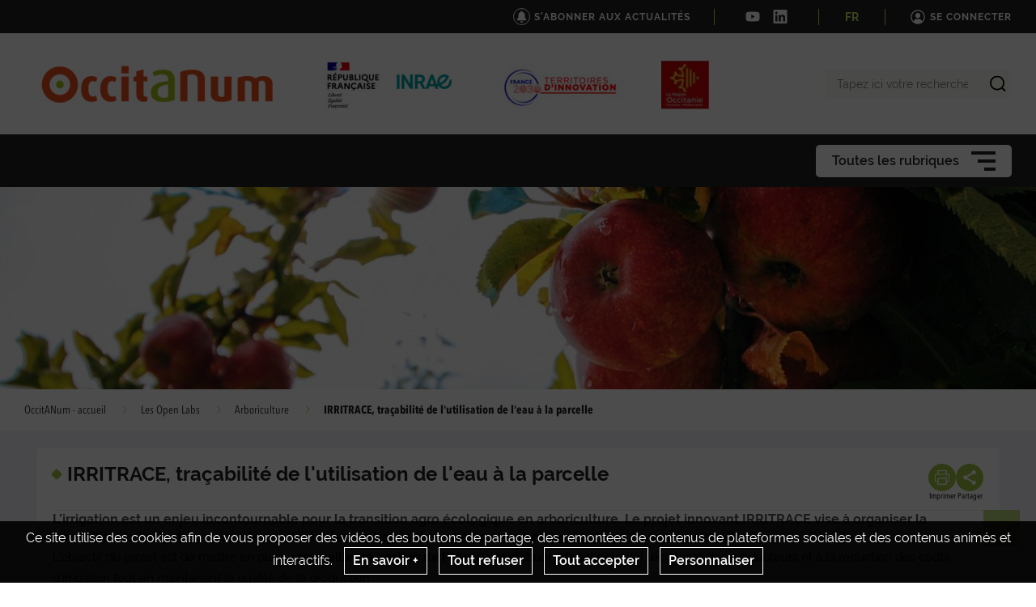

--- FILE ---
content_type: text/html; charset=UTF-8
request_url: https://www.occitanum.fr/les-open-labs/arboriculture/irritrace-tracabilite-de-l-utilisation-de-l-eau-a-la-parcelle
body_size: 114874
content:
                    
    <!DOCTYPE html>
    <html lang="fr">
        <head>
                            <meta charset="UTF-8">
                <meta http-equiv="X-UA-Compatible" content="IE=Edge">
                <meta name="viewport" content="width=device-width, initial-scale=1, minimum-scale=1"/>
                <meta name="CSRF-Token" content="4064089.xs7qGSWXOFkJzJhY_GTe6oO4uh2Q-d13cVgIo1JFaaE.kIXeLlbScipQ_fQAmAqqpfDai1_Uiq4hJTFsxzk1D_6eoqB3d-NJD36p3Q" />
                <meta name="SiteAccess" content="hub_internet_national_occitanum" />
                <link rel="Shortcut icon" href="/assets/favicon.ico" type="image/x-icon">

                

    <title>IRRITRACE, traçabilité de l&#039;utilisation de l&#039;eau à la parcelle - OccitANum - accueil</title>

        <meta name="description" content="L’irrigation est un enjeu incontournable pour la transition agro écologique en arboriculture. Le projet innovant IRRITRACE vise à organiser la traçabilité de l’...">

<meta property="og:url" content="https://www.occitanum.fr/les-open-labs/arboriculture/irritrace-tracabilite-de-l-utilisation-de-l-eau-a-la-parcelle" />
<meta property="og:type" content="website" />
<meta property="og:title" content="IRRITRACE, traçabilité de l&#039;utilisation de l&#039;eau à la parcelle - OccitANum - accueil" />
    <meta property="og:description" content="L’irrigation est un enjeu incontournable pour la transition agro écologique en arboriculture. Le projet innovant IRRITRACE vise à organiser la traçabilité de l’..." />
<meta property="og:image" content="/bundles/common/images/layout/logo_share_event.png" />

<meta name="twitter:card" content="summary" />
<meta name="twitter:title" content="IRRITRACE, traçabilité de l&#039;utilisation de l&#039;eau à la parcelle - OccitANum - accueil" />
<meta name="twitter:image" content="/bundles/common/images/layout/logo_share_event.png" />
    <meta name="twitter:description" content="L’irrigation est un enjeu incontournable pour la transition agro écologique en arboriculture. Le projet innovant IRRITRACE vise à organiser la traçabilité de l’..." />
<meta name="twitter:site" content="https://www.occitanum.fr/les-open-labs/arboriculture/irritrace-tracabilite-de-l-utilisation-de-l-eau-a-la-parcelle" />

    <meta name="author" content="Le groupe projet">

                                    <link rel="stylesheet" href="/assets/common/main_vertclair.css">
    <link rel="stylesheet" href="/assets/hub/main_vertclair.css">
                <link rel="stylesheet" href="/assets/common/inra.css">
                
                                        <script src="/bundles/common/js/smarttag.js"></script>
    <script type="text/javascript">
        let inra = {};
        let smarttag = {};
        smarttag.params = {};
    </script>

                

                                                    <div id="smarttag"
        data-user="610970"
        data-site="610970"
        data-collect-domain="logc412.xiti.com"
        data-collect-domain-ssl="logs1412.xiti.com"
        data-name="irritrace_tracabilite_de_l_utilisation_de_l_eau_a_la_parcelle"
        data-level2=""
        data-chapter1="les_open_labs"
        data-chapter2="arboriculture"
        data-chapter3=""
        data-referer-url=""
        data-keyword=""
        data-result-page-number="0"
    ></div>
    <script src="/assets/common/analytics_smarttag.js" defer></script>

                

   <script src="/bundles/fosjsrouting/js/router.js"></script>
   <script src="/js/routing?callback=fos.Router.setData"></script>
    
        <script src="/bundles/common/js/tarteaucitron/tarteaucitron.js"></script>
    <script src="/bundles/common/js/tarteaucitron/tarteaucitron.services.js"></script>
    <script src="/bundles/common/js/tarteaucitron-translations-override/override.tarteaucitron.fr.js"></script>
    <script src="/assets/common/scripts_inra_v2.js" defer></script>

                <script>
    /*! svg4everybody v1.0.0 | github.com/jonathantneal/svg4everybody */
    (function(f,k,l,e,m){function g(a,c){if(c){var b=c.getAttribute("viewBox"),d=f.createDocumentFragment(),e=c.cloneNode(!0);for(b&&a.setAttribute("viewBox",b);e.childNodes.length;)d.appendChild(e.childNodes[0]);a.appendChild(d)}}function n(){var a=f.createElement("x"),c=this.s;a.innerHTML=this.responseText;this.onload=function(){c.splice(0).map(function(b){g(b[0],a.querySelector("#"+b[1].replace(/(\W)/g,"\\$1")))})};this.onload()}function h(){for(var a;a=k[0];){var c=a.parentNode,b=a.getAttribute("xlink:href").split("#"),
            d=b[0],b=b[1];c.removeChild(a);if(d.length){if(a=e[d]=e[d]||new XMLHttpRequest,a.s||(a.s=[],a.open("GET",d),a.onload=n,a.send()),a.s.push([c,b]),4===a.readyState)a.onload()}else g(c,f.getElementById(b))}l(h)}m&&h()})(document,document.getElementsByTagName("use"),window.requestAnimationFrame||window.setTimeout,{},/Trident\/[567]\b/.test(navigator.userAgent)||537>(navigator.userAgent.match(/AppleWebKit\/(\d+)/)||[])[1]);
</script>

<script type="text/javascript">
  var language = "fr";
  var tarteaucitronForceLanguage = language.substr(0,2).toLowerCase(); /* supported: fr, en, de, es, it, pt, pl, ru */

  tarteaucitron.init({
    "privacyUrl": "", /* Privacy policy url */

    "hashtag": "#tarteaucitron", /* Open the panel with this hashtag */
    "cookieName": "tarteaucitron", /* Cookie name */

    "orientation": "bottom", /* Banner position (top - bottom) */
    "showAlertSmall": false, /* Show the small banner on bottom right */
    "cookieslist": false, /* Show the cookie list */

    "adblocker": false, /* Show a Warning if an adblocker is detected */
    "AcceptAllCta" : true, /* Show the accept all button when highPrivacy on */
    "highPrivacy": true, /* Disable auto consent */
    "handleBrowserDNTRequest": false, /* If Do Not Track == 1, accept all */

    "removeCredit": true, /* Remove credit link */
    "moreInfoLink": false, /* Show more info link */

    //"cookieDomain": ".my-multisite-domaine.fr" /* Shared cookie for subdomain */
  });
  (tarteaucitron.job = tarteaucitron.job || []).push('youtube');
  (tarteaucitron.job = tarteaucitron.job || []).push('dailymotion');
  (tarteaucitron.job = tarteaucitron.job || []).push('vimeo');
  (tarteaucitron.job = tarteaucitron.job || []).push('instagram');
  (tarteaucitron.job = tarteaucitron.job || []).push('googlemapsembed');
  (tarteaucitron.job = tarteaucitron.job || []).push('geoportail');
  (tarteaucitron.job = tarteaucitron.job || []).push('maps_geosas_mviewer');
  (tarteaucitron.job = tarteaucitron.job || []).push('openstreetmap');
  (tarteaucitron.job = tarteaucitron.job || []).push('genially');
  (tarteaucitron.job = tarteaucitron.job || []).push('twitterembed');
  (tarteaucitron.job = tarteaucitron.job || []).push('twittertimeline');
  (tarteaucitron.job = tarteaucitron.job || []).push('twitter');
  (tarteaucitron.job = tarteaucitron.job || []).push('canva');
  (tarteaucitron.job = tarteaucitron.job || []).push('gagenda');
  (tarteaucitron.job = tarteaucitron.job || []).push('googlemaps');
  (tarteaucitron.job = tarteaucitron.job || []).push('gdocs');
  (tarteaucitron.job = tarteaucitron.job || []).push('gdrive');
  (tarteaucitron.job = tarteaucitron.job || []).push('gscholar');
  (tarteaucitron.job = tarteaucitron.job || []).push('gcse');
  (tarteaucitron.job = tarteaucitron.job || []).push('researchgate');
  (tarteaucitron.job = tarteaucitron.job || []).push('archivesouvertes');
  (tarteaucitron.job = tarteaucitron.job || []).push('piktochart');
  (tarteaucitron.job = tarteaucitron.job || []).push('rotatingImg');

</script>
                                                
    <!-- Matomo -->
<script type="text/javascript">
  var _paq = window._paq = window._paq || [];
  _paq.push(['trackPageView']);
  _paq.push(['enableLinkTracking']);
  (function() {
    var u="https://stats.instance7.inrae-matomo.cloud-ed.fr/"
    _paq.push(['setTrackerUrl', u+'matomo.php']);
    _paq.push(['setSiteId', 740]);
    var d=document, g=d.createElement('script'), s=d.getElementsByTagName('script')[0];
    g.type='text/javascript'; g.async=true; g.src=u+'matomo.js'; s.parentNode.insertBefore(g,s);
  })();
</script>
<!-- End Matomo Code -->

                    </head>

        
                
        <body class="  ">

                            
<div id="image-modal" class="image-modal">
    <div class="image-modal-body"></div>
    <button type="button" id="gallery-modal-close-button" class="image-modal-close-button">
            <svg class="icon" width="40" height="40" aria-hidden="true"><use xlink:href="/assets/common/svg/icons.svg#icon--cross"></use></svg>
    </button>
</div>                
<div id="gallery-modal" class="image-modal">
    <div id="gallery-modal-body" class="image-modal-body"></div>
    <button type="button" id="gallery-modal-close-button" class="image-modal-close-button">
            <svg class="icon" width="40" height="40" aria-hidden="true"><use xlink:href="/assets/common/svg/icons.svg#icon--cross"></use></svg>
    </button>
</div>            
                            

<header class="Header" role="banner" data-header data-modele="hub">

    <div class="Header-top" data-header-top>
    <div class="Surtop--hub container-inner">
        <div class="Surtop-actuality-bloc">
    <a href="/news-notification-user" class="Surtop-actuality-link">
      <div class="Surtop-actuality-icon">    <svg class="icon" width="15" height="15" aria-hidden="true"><use xlink:href="/assets/common/svg/icons.svg#bell"></use></svg></div>
      <div class="Surtop-actuality-text">S&#039;abonner aux actualités</div>
    </a>
  </div>

      

  <div class="Surtop-socialContainer--hub">
          
      <a href="https://www.youtube.com/channel/UC-7kNxd6Ynaf6niJ7V337LQ/playlists" title="Nous suivre sur Youtube" target="_blank">
            <svg class="icon" width="17" height="17" aria-hidden="true"><use xlink:href="/assets/common/svg/icons.svg#icon--youtube"></use></svg>
      </a>
          
      <a href="https://www.linkedin.com/company/occitanum/" title="Nous suivre sur LinkedIn" target="_blank">
            <svg class="icon" width="17" height="17" aria-hidden="true"><use xlink:href="/assets/common/svg/icons.svg#icon--linkedin"></use></svg>
      </a>
      </div>

  <div class="Surtop-langContainer--hub">
          <a class="active" href="https://www.occitanum.fr/les-open-labs/arboriculture/irritrace-tracabilite-de-l-utilisation-de-l-eau-a-la-parcelle">FR</a>
      </div>



          <a href="/login_oidc" class="Surtop-connexionButton--hub">
            <svg class="icon" width="20" height="20" aria-hidden="true"><use xlink:href="/assets/common/svg/icons.svg#icon--user-round"></use></svg>
        <span>Se connecter</span>
    </a>

          </div>
  </div>

  <div class="Header-responsiveContainer">

        <div class="Header-middle" data-header-middle>
      <div class="Header-middleContainer container-inner">

                <div class="sponsors-menu-row" aria-expanded="true" data-header-logos>
          <div class="Header-logo">

    <a class="Header-logo-inra" href="/">
                                    <figure class="ez-figure" style="height: 80px;" title="Occitanum" class="ezimage-field"><img
                    src="https://www.occitanum.fr/var/hub_internet_national_occitanum/storage/images/_aliases/inra_logo_principal/1/4/6/1/31641-18-fre-FR/fb881a027d07-occitanum.png"
                                                                title="Occitanum"
                        alt="Occitanum"
                                                                            /></figure>
            </a>

                        
                                                            
                                                                            
                            <a class="Header-logo-partner"
                   href="https://www.inrae.fr/"
                   target="_blank"                     data-type="inra_logo_image"
                >
                                <figure class="ez-figure" style="height: 80px;" title="" class="ezimage-field"><img
                    src="https://www.occitanum.fr/var/hub_internet_national_occitanum/storage/images/_aliases/inra_logo/0/3/9/1/41930-1-fre-FR/b3845ec7942a-inrae-logo.png"
                                                                title="INRAE"
                        alt="INRAE"
                                                                            /></figure>
                            </a>
                                
                                                            
                                                                            
                            <a class="Header-logo-partner"
                   href="https://www.banquedesterritoires.fr/territoires-dinnovation"
                   target="_blank"                     data-type="inra_logo_image"
                >
                                <figure class="ez-figure" style="height: 80px;" title="" class="ezimage-field"><img
                    src="https://www.occitanum.fr/var/hub_internet_national_occitanum/storage/images/_aliases/inra_logo/0/6/9/1/41960-1-fre-FR/d11e568b7da9-logo-territoires-d-innovation-banque-des-territoires_medium.jpg"
                                                                title="France 2030"
                        alt="France 2030"
                                                                            /></figure>
                            </a>
                                
                                                            
                                                                            
                            <a class="Header-logo-partner"
                   href="https://www.laregion.fr/"
                   target="_blank"                     data-type="inra_logo_image"
                >
                                <figure class="ez-figure" style="height: 80px;" title="" class="ezimage-field"><img
                    src="https://www.occitanum.fr/var/hub_internet_national_occitanum/storage/images/_aliases/inra_logo/4/6/9/1/41964-1-fre-FR/cbd1e14c7a40-logo-region_small.jpg"
                                                                title="Region Occitanie"
                        alt="Region Occitanie"
                                                                            /></figure>
                            </a>
                        
</div>

        </div>

                <form class="Header-searchForm" action="/_search" role="search" aria-expanded="false" data-search-form>
          <label class="Header-searchForm-label" for="search_form">Tapez ici votre recherche</label>
          <input class="Header-searchForm-input" id="search_form" type="search" placeholder="Tapez ici votre recherche" name="SearchText" />
          <span class="Header-searchForm-icon" data-search-form-submit>    <svg class="icon" width="20" height="20" aria-hidden="true"><use xlink:href="/assets/common/svg/icons.svg#icon--search-simple"></use></svg></span>
          <span class="Header-searchForm-icon--close" data-search-form-close>    <svg class="icon" width="20" height="20" aria-hidden="true"><use xlink:href="/assets/common/svg/icons.svg#icon--close"></use></svg></span>
          <span class="Header-searchForm-icon--valid" data-search-form-valid>    <svg class="icon" width="20" height="20" aria-hidden="true"><use xlink:href="/assets/common/svg/icons.svg#icon--check"></use></svg></span>
        </form>
    
      </div>
    </div>
    
        <div class="Header-bottom" data-header-bottom>
      
<div class="HorizontalMenu">
    <div class="container-inner">
                <div class="HorizontalMenu-container">
                                            <div class="HorizontalMenu-li HorizontalMenu-liTooltipDisplay" data-mouseenter>
                    <span
                        title="Toute l&#039;actualité d&#039;OccitANum"
                        data-navigation-link
                        class="HorizontalMenu-link HorizontalMenu-link--hasChildren" aria-expanded="false">
                                                    <a href="/toute-l-actualite-d-occitanum" class="HorizontalMenu-link-text">
                                                <span class="HorizontalMenu-link-textLabel">Toute l&#039;actualité d&#039;Occit
                             ...                        </span>
                                                                            </a>
                        
                                                    <span class="HorizontalMenu-liTooltip">
                                                                    Toute l&#039;actualité d&#039;OccitANum
                                                            </span>
                                            </span>
                                                                <ul class="HorizontalMenu-childContainer" data-navigation-submenu aria-expanded="true">
                                                            <li>
                                    <span
                                        data-navigation-link
                                        class="HorizontalMenu-link">

                                        <a href="/toute-l-actualite-d-occitanum/toute-l-info-d-occitanum-en-2026" class="HorizontalMenu-link-text">
                                            <span>Toute l&#039;info d&#039;OccitANum en 2026</span>
                                                                                    </a>
                                    </span>
                                </li>
                                                            <li>
                                    <span
                                        data-navigation-link
                                        class="HorizontalMenu-link">

                                        <a href="/toute-l-actualite-d-occitanum/toute-l-info-d-occitanum-en-2025" class="HorizontalMenu-link-text">
                                            <span>Toute l&#039;info d&#039;OccitANum en 2025</span>
                                                                                    </a>
                                    </span>
                                </li>
                                                            <li>
                                    <span
                                        data-navigation-link
                                        class="HorizontalMenu-link">

                                        <a href="/toute-l-actualite-d-occitanum/toute-l-info-d-occitanum-en-2024" class="HorizontalMenu-link-text">
                                            <span>Toute l&#039;info d&#039;OccitANum en 2024</span>
                                                                                    </a>
                                    </span>
                                </li>
                                                            <li>
                                    <span
                                        data-navigation-link
                                        class="HorizontalMenu-link">

                                        <a href="/toute-l-actualite-d-occitanum/toute-l-info-d-occitanum-en-2023" class="HorizontalMenu-link-text">
                                            <span>Toute l&#039;info d&#039;OccitANum en 2023</span>
                                                                                    </a>
                                    </span>
                                </li>
                                                            <li>
                                    <span
                                        data-navigation-link
                                        class="HorizontalMenu-link">

                                        <a href="/toute-l-actualite-d-occitanum/toute-l-info-occitanum-en-2020" class="HorizontalMenu-link-text">
                                            <span>Toute l&#039;info OccitANum en 2020</span>
                                                                                    </a>
                                    </span>
                                </li>
                                                            <li>
                                    <span
                                        data-navigation-link
                                        class="HorizontalMenu-link">

                                        <a href="/toute-l-actualite-d-occitanum/toute-l-info-occitanum-en-2022" class="HorizontalMenu-link-text">
                                            <span>Toute l&#039;info OccitANum en 2022</span>
                                                                                    </a>
                                    </span>
                                </li>
                                                            <li>
                                    <span
                                        data-navigation-link
                                        class="HorizontalMenu-link">

                                        <a href="/toute-l-actualite-d-occitanum/toute-l-info-occitanum-en-2021" class="HorizontalMenu-link-text">
                                            <span>Toute l&#039;info OccitANum en 2021</span>
                                                                                    </a>
                                    </span>
                                </li>
                                                    </ul>
                                    </div>
                                            <div class="HorizontalMenu-li " data-mouseenter>
                    <span
                        title="Le Living Lab OccitANum"
                        data-navigation-link
                        class="HorizontalMenu-link HorizontalMenu-link--hasChildren" aria-expanded="false">
                                                    <a href="/le-living-lab-occitanum" class="HorizontalMenu-link-text">
                                                <span class="HorizontalMenu-link-textLabel">Le Living Lab OccitANum
                                                    </span>
                                                                            </a>
                        
                                            </span>
                                                                <ul class="HorizontalMenu-childContainer" data-navigation-submenu aria-expanded="true">
                                                            <li>
                                    <span
                                        data-navigation-link
                                        class="HorizontalMenu-link">

                                        <a href="/le-living-lab-occitanum/le-projet" class="HorizontalMenu-link-text">
                                            <span>Le Projet</span>
                                                                                    </a>
                                    </span>
                                </li>
                                                            <li>
                                    <span
                                        data-navigation-link
                                        class="HorizontalMenu-link">

                                        <a href="/le-living-lab-occitanum/les-partenaires" class="HorizontalMenu-link-text">
                                            <span>Les Partenaires</span>
                                                                                    </a>
                                    </span>
                                </li>
                                                            <li>
                                    <span
                                        data-navigation-link
                                        class="HorizontalMenu-link">

                                        <a href="/le-living-lab-occitanum/la-gouvernance" class="HorizontalMenu-link-text">
                                            <span>La Gouvernance</span>
                                                                                    </a>
                                    </span>
                                </li>
                                                    </ul>
                                    </div>
                                            <div class="HorizontalMenu-li " data-mouseenter>
                    <span
                        title="Les Open Labs"
                        data-navigation-link
                        class="HorizontalMenu-link HorizontalMenu-link--hasChildren" aria-expanded="false">
                                                    <a href="/les-open-labs" class="HorizontalMenu-link-text">
                                                <span class="HorizontalMenu-link-textLabel">Les Open Labs
                                                    </span>
                                                                            </a>
                        
                                            </span>
                                                                <ul class="HorizontalMenu-childContainer" data-navigation-submenu aria-expanded="true">
                                                            <li>
                                    <span
                                        data-navigation-link
                                        class="HorizontalMenu-link">

                                        <a href="/les-open-labs/alimentation-de-proximite" class="HorizontalMenu-link-text">
                                            <span>Alimentation de proximité</span>
                                                                                    </a>
                                    </span>
                                </li>
                                                            <li>
                                    <span
                                        data-navigation-link
                                        class="HorizontalMenu-link HorizontalMenu-link--hasChildren" aria-expanded="false">

                                        <a href="/les-open-labs/apiculture" class="HorizontalMenu-link-text">
                                            <span>Apiculture</span>
                                                                                    </a>
                                    </span>
                                </li>
                                                            <li>
                                    <span
                                        data-navigation-link
                                        class="HorizontalMenu-link HorizontalMenu-link--hasChildren" aria-expanded="false">

                                        <a href="/les-open-labs/arboriculture" class="HorizontalMenu-link-text">
                                            <span>Arboriculture</span>
                                                                                    </a>
                                    </span>
                                </li>
                                                            <li>
                                    <span
                                        data-navigation-link
                                        class="HorizontalMenu-link HorizontalMenu-link--hasChildren" aria-expanded="false">

                                        <a href="/les-open-labs/elevage" class="HorizontalMenu-link-text">
                                            <span>Elevage</span>
                                                                                    </a>
                                    </span>
                                </li>
                                                            <li>
                                    <span
                                        data-navigation-link
                                        class="HorizontalMenu-link HorizontalMenu-link--hasChildren" aria-expanded="false">

                                        <a href="/les-open-labs/grandes-cultures" class="HorizontalMenu-link-text">
                                            <span>Grandes cultures</span>
                                                                                    </a>
                                    </span>
                                </li>
                                                            <li>
                                    <span
                                        data-navigation-link
                                        class="HorizontalMenu-link HorizontalMenu-link--hasChildren" aria-expanded="false">

                                        <a href="/les-open-labs/maraichage" class="HorizontalMenu-link-text">
                                            <span>Maraîchage</span>
                                                                                    </a>
                                    </span>
                                </li>
                                                            <li>
                                    <span
                                        data-navigation-link
                                        class="HorizontalMenu-link HorizontalMenu-link--hasChildren" aria-expanded="false">

                                        <a href="/les-open-labs/viticulture" class="HorizontalMenu-link-text">
                                            <span>Viticulture</span>
                                                                                    </a>
                                    </span>
                                </li>
                                                            <li>
                                    <span
                                        data-navigation-link
                                        class="HorizontalMenu-link">

                                        <a href="/les-open-labs/projet-inter-open-lab-centipoc" class="HorizontalMenu-link-text">
                                            <span>Projet inter Open Lab : CentipOC</span>
                                                                                    </a>
                                    </span>
                                </li>
                                                    </ul>
                                    </div>
                                            <div class="HorizontalMenu-li " data-mouseenter>
                    <span
                        title="Les Projets Innovants"
                        data-navigation-link
                        class="HorizontalMenu-link HorizontalMenu-link--hasChildren" aria-expanded="false">
                                                    <a href="/les-projets-innovants" class="HorizontalMenu-link-text">
                                                <span class="HorizontalMenu-link-textLabel">Les Projets Innovants
                                                    </span>
                                                                            </a>
                        
                                            </span>
                                                                <ul class="HorizontalMenu-childContainer" data-navigation-submenu aria-expanded="true">
                                                            <li>
                                    <span
                                        data-navigation-link
                                        class="HorizontalMenu-link HorizontalMenu-link--hasChildren" aria-expanded="false">

                                        <a href="/les-projets-innovants/reduire-les-intrants" class="HorizontalMenu-link-text">
                                            <span>Réduire les intrants</span>
                                                                                    </a>
                                    </span>
                                </li>
                                                            <li>
                                    <span
                                        data-navigation-link
                                        class="HorizontalMenu-link HorizontalMenu-link--hasChildren" aria-expanded="false">

                                        <a href="/les-projets-innovants/changer-les-pratiques" class="HorizontalMenu-link-text">
                                            <span>Changer les pratiques</span>
                                                                                    </a>
                                    </span>
                                </li>
                                                            <li>
                                    <span
                                        data-navigation-link
                                        class="HorizontalMenu-link">

                                        <a href="/les-projets-innovants/re-concevoir-les-sytemes" class="HorizontalMenu-link-text">
                                            <span>Re-concevoir les sytèmes</span>
                                                                                    </a>
                                    </span>
                                </li>
                                                            <li>
                                    <span
                                        data-navigation-link
                                        class="HorizontalMenu-link HorizontalMenu-link--hasChildren" aria-expanded="false">

                                        <a href="/les-projets-innovants/lien-agriculture-et-societe" class="HorizontalMenu-link-text">
                                            <span>Lien agriculture et société</span>
                                                                                    </a>
                                    </span>
                                </li>
                                                            <li>
                                    <span
                                        data-navigation-link
                                        class="HorizontalMenu-link">

                                        <a href="/les-projets-innovants/hecate" class="HorizontalMenu-link-text">
                                            <span>Hecate</span>
                                                                                    </a>
                                    </span>
                                </li>
                                                            <li>
                                    <span
                                        data-navigation-link
                                        class="HorizontalMenu-link">

                                        <a href="/les-projets-innovants/projet-inter-open-lab-centipoc" class="HorizontalMenu-link-text">
                                            <span>Projet inter Open Lab : CentipOC</span>
                                                                                    </a>
                                    </span>
                                </li>
                                                    </ul>
                                    </div>
                                            <div class="HorizontalMenu-li HorizontalMenu-liTooltipDisplay" data-mouseenter>
                    <span
                        title="Le CORE, centre de ressources"
                        data-navigation-link
                        class="HorizontalMenu-link HorizontalMenu-link--hasChildren" aria-expanded="false">
                                                    <a href="/le-core-centre-de-ressources" class="HorizontalMenu-link-text">
                                                <span class="HorizontalMenu-link-textLabel">Le CORE, centre de ressou
                             ...                        </span>
                                                                            </a>
                        
                                                    <span class="HorizontalMenu-liTooltip">
                                                                    Le CORE, centre de ressources
                                                            </span>
                                            </span>
                                                                <ul class="HorizontalMenu-childContainer" data-navigation-submenu aria-expanded="true">
                                                            <li>
                                    <span
                                        data-navigation-link
                                        class="HorizontalMenu-link">

                                        <a href="/le-core-centre-de-ressources/accompagnement-a-l-emergence-des-projets-en-mode-living-lab" class="HorizontalMenu-link-text">
                                            <span>Accompagnement à l&#039;émergence des projets en mode Living Lab</span>
                                                                                    </a>
                                    </span>
                                </li>
                                                            <li>
                                    <span
                                        data-navigation-link
                                        class="HorizontalMenu-link">

                                        <a href="/le-core-centre-de-ressources/appui-a-la-mobilisation-des-entreprises" class="HorizontalMenu-link-text">
                                            <span>Appui à la mobilisation des entreprises</span>
                                                                                    </a>
                                    </span>
                                </li>
                                                            <li>
                                    <span
                                        data-navigation-link
                                        class="HorizontalMenu-link">

                                        <a href="/le-core-centre-de-ressources/appui-a-l-elaboration-d-un-contrat-de-projet-innovant" class="HorizontalMenu-link-text">
                                            <span>Appui à l&#039;élaboration d&#039;un contrat de projet innovant</span>
                                                                                    </a>
                                    </span>
                                </li>
                                                            <li>
                                    <span
                                        data-navigation-link
                                        class="HorizontalMenu-link">

                                        <a href="/le-core-centre-de-ressources/appui-a-la-gestion-des-donnees" class="HorizontalMenu-link-text">
                                            <span>Appui à la gestion des données</span>
                                                                                    </a>
                                    </span>
                                </li>
                                                            <li>
                                    <span
                                        data-navigation-link
                                        class="HorizontalMenu-link">

                                        <a href="/le-core-centre-de-ressources/appui-formation-agtech" class="HorizontalMenu-link-text">
                                            <span>Appui formation Agtech</span>
                                                                                    </a>
                                    </span>
                                </li>
                                                            <li>
                                    <span
                                        data-navigation-link
                                        class="HorizontalMenu-link HorizontalMenu-link--hasChildren" aria-expanded="false">

                                        <a href="/le-core-centre-de-ressources/action-recherche" class="HorizontalMenu-link-text">
                                            <span>Action recherche</span>
                                                                                    </a>
                                    </span>
                                </li>
                                                            <li>
                                    <span
                                        data-navigation-link
                                        class="HorizontalMenu-link">

                                        <a href="/le-core-centre-de-ressources/diffusion-transfert" class="HorizontalMenu-link-text">
                                            <span>Diffusion Transfert</span>
                                                                                    </a>
                                    </span>
                                </li>
                                                    </ul>
                                    </div>
                    </div>

                <div class="Hamburger Hamburger--horizontalMenu" data-nav-trigger >
            <span class="Hamburger-label">Toutes les rubriques</span>
            <button type="button" class="Hamburger-button" data-hamburger aria-expanded="false">
                <span></span>
                <span></span>
                <span></span>
            </button>
        </div>
    </div>
</div>


    </div>

        <div class="Header-hamburgerButton">
      <div class="Hamburger">
        <button type="button" class="Hamburger-button Hamburger-button--mobile" data-nav-trigger data-hamburger aria-expanded="false">
          <span></span>
          <span></span>
          <span></span>
        </button>
      </div>
    </div>

  </div>

    <div class="Navigation-overlay" data-nav-trigger data-nav-overlay aria-hidden="true"></div>

    <nav class="Navigation" aria-hidden="true" data-nav role="Navigation">
    
<div class="Navigation-container">
    <ul data-depth="1">
                    <li class="Navigation-linkContainer">
        <span
          data-navigation-link
          class="Navigation-link Navigation-link--hasChildren   Navigation-link--showLink " aria-expanded="false">
                      <a href="/toute-l-actualite-d-occitanum" class="Navigation-link-text">
                      <span>Toute l&#039;actualité d&#039;OccitANum</span>
                                  </a>
                      <span class="Navigation-linkIcon" data-link-icon>    <svg class="icon" width="20" height="20" aria-hidden="true"><use xlink:href="/assets/common/svg/icons.svg#icon--angle-down"></use></svg></span>
                  </span> 

                                    <ul class="Navigation-childContainer" data-navigation-submenu aria-expanded="false" data-depth="2">
                                        <li>
                <span
                  data-navigation-link
                  class="Navigation-link  Navigation-link--showLink ">

                  <a href="/toute-l-actualite-d-occitanum/toute-l-info-d-occitanum-en-2026" class="Navigation-link-text">
                    <span>Toute l&#039;info d&#039;OccitANum en 2026</span>
                                      </a>
                </span>

                                
              </li>
                                        <li>
                <span
                  data-navigation-link
                  class="Navigation-link  Navigation-link--showLink ">

                  <a href="/toute-l-actualite-d-occitanum/toute-l-info-d-occitanum-en-2025" class="Navigation-link-text">
                    <span>Toute l&#039;info d&#039;OccitANum en 2025</span>
                                      </a>
                </span>

                                
              </li>
                                        <li>
                <span
                  data-navigation-link
                  class="Navigation-link  Navigation-link--showLink ">

                  <a href="/toute-l-actualite-d-occitanum/toute-l-info-d-occitanum-en-2024" class="Navigation-link-text">
                    <span>Toute l&#039;info d&#039;OccitANum en 2024</span>
                                      </a>
                </span>

                                
              </li>
                                        <li>
                <span
                  data-navigation-link
                  class="Navigation-link  Navigation-link--showLink ">

                  <a href="/toute-l-actualite-d-occitanum/toute-l-info-d-occitanum-en-2023" class="Navigation-link-text">
                    <span>Toute l&#039;info d&#039;OccitANum en 2023</span>
                                      </a>
                </span>

                                
              </li>
                                        <li>
                <span
                  data-navigation-link
                  class="Navigation-link  Navigation-link--showLink ">

                  <a href="/toute-l-actualite-d-occitanum/toute-l-info-occitanum-en-2020" class="Navigation-link-text">
                    <span>Toute l&#039;info OccitANum en 2020</span>
                                      </a>
                </span>

                                
              </li>
                                        <li>
                <span
                  data-navigation-link
                  class="Navigation-link  Navigation-link--showLink ">

                  <a href="/toute-l-actualite-d-occitanum/toute-l-info-occitanum-en-2022" class="Navigation-link-text">
                    <span>Toute l&#039;info OccitANum en 2022</span>
                                      </a>
                </span>

                                
              </li>
                                        <li>
                <span
                  data-navigation-link
                  class="Navigation-link  Navigation-link--showLink ">

                  <a href="/toute-l-actualite-d-occitanum/toute-l-info-occitanum-en-2021" class="Navigation-link-text">
                    <span>Toute l&#039;info OccitANum en 2021</span>
                                      </a>
                </span>

                                
              </li>
                      </ul>
        
      </li>
                <li class="Navigation-linkContainer">
        <span
          data-navigation-link
          class="Navigation-link Navigation-link--hasChildren   Navigation-link--showLink " aria-expanded="false">
                      <a href="/le-living-lab-occitanum" class="Navigation-link-text">
                      <span>Le Living Lab OccitANum</span>
                                  </a>
                      <span class="Navigation-linkIcon" data-link-icon>    <svg class="icon" width="20" height="20" aria-hidden="true"><use xlink:href="/assets/common/svg/icons.svg#icon--angle-down"></use></svg></span>
                  </span> 

                                    <ul class="Navigation-childContainer" data-navigation-submenu aria-expanded="false" data-depth="3">
                                        <li>
                <span
                  data-navigation-link
                  class="Navigation-link  Navigation-link--showLink ">

                  <a href="/le-living-lab-occitanum/le-projet" class="Navigation-link-text">
                    <span>Le Projet</span>
                                      </a>
                </span>

                                
              </li>
                                        <li>
                <span
                  data-navigation-link
                  class="Navigation-link  Navigation-link--showLink ">

                  <a href="/le-living-lab-occitanum/les-partenaires" class="Navigation-link-text">
                    <span>Les Partenaires</span>
                                      </a>
                </span>

                                
              </li>
                                        <li>
                <span
                  data-navigation-link
                  class="Navigation-link  Navigation-link--showLink ">

                  <a href="/le-living-lab-occitanum/la-gouvernance" class="Navigation-link-text">
                    <span>La Gouvernance</span>
                                      </a>
                </span>

                                
              </li>
                      </ul>
        
      </li>
                <li class="Navigation-linkContainer">
        <span
          data-navigation-link
          class="Navigation-link Navigation-link--hasChildren   Navigation-link--showLink " aria-expanded="false">
                      <a href="/les-open-labs" class="Navigation-link-text">
                      <span>Les Open Labs</span>
                                  </a>
                      <span class="Navigation-linkIcon" data-link-icon>    <svg class="icon" width="20" height="20" aria-hidden="true"><use xlink:href="/assets/common/svg/icons.svg#icon--angle-down"></use></svg></span>
                  </span> 

                                    <ul class="Navigation-childContainer" data-navigation-submenu aria-expanded="false" data-depth="4">
                                        <li>
                <span
                  data-navigation-link
                  class="Navigation-link  Navigation-link--showLink ">

                  <a href="/les-open-labs/alimentation-de-proximite" class="Navigation-link-text">
                    <span>Alimentation de proximité</span>
                                      </a>
                </span>

                                
              </li>
                                        <li>
                <span
                  data-navigation-link
                  class="Navigation-link Navigation-link--hasChildren  Navigation-link--showLink " aria-expanded="false">

                  <a href="/les-open-labs/apiculture" class="Navigation-link-text">
                    <span>Apiculture</span>
                                      </a>                    <span class="Navigation-linkIcon" data-link-icon>    <svg class="icon" width="20" height="20" aria-hidden="true"><use xlink:href="/assets/common/svg/icons.svg#icon--angle-down"></use></svg></span>
                  
                </span>

                                                                    <ul class="Navigation-childContainer" data-navigation-submenu aria-expanded="false" data-depth="5">
                                                                <li>
                        <span
                          data-navigation-link
                          class="Navigation-link  Navigation-link--showLink ">

                          <a href="/les-open-labs/apiculture/apiconnect-biodiv-mesurer-la-biodiversite" class="Navigation-link-text">
                            <span>APICONNECT BIODIV, mesurer la biodiversité</span>
                                                      </a>
                        </span>

                                                                      </li>

                                      </ul>
                
              </li>
                                        <li>
                <span
                  data-navigation-link
                  class="Navigation-link Navigation-link--hasChildren  Navigation-link--showLink " aria-expanded="false">

                  <a href="/les-open-labs/arboriculture" class="Navigation-link-text">
                    <span>Arboriculture</span>
                                      </a>                    <span class="Navigation-linkIcon" data-link-icon>    <svg class="icon" width="20" height="20" aria-hidden="true"><use xlink:href="/assets/common/svg/icons.svg#icon--angle-down"></use></svg></span>
                  
                </span>

                                                                    <ul class="Navigation-childContainer" data-navigation-submenu aria-expanded="false" data-depth="6">
                                                                <li>
                        <span
                          data-navigation-link
                          class="Navigation-link  Navigation-link--showLink ">

                          <a href="/les-open-labs/arboriculture/gest-en-herb-gestion-de-l-enherbement" class="Navigation-link-text">
                            <span>GEST-EN-HERB, Gestion de l&#039;Enherbement</span>
                                                      </a>
                        </span>

                                                                      </li>

                                                                <li>
                        <span
                          data-navigation-link
                          class="Navigation-link  Navigation-link--showLink " data-active="true">

                          <a href="/les-open-labs/arboriculture/irritrace-tracabilite-de-l-utilisation-de-l-eau-a-la-parcelle" class="Navigation-link-text">
                            <span>IRRITRACE, traçabilité de l&#039;utilisation de l&#039;eau à la parcelle</span>
                                                      </a>
                        </span>

                                                                      </li>

                                                                <li>
                        <span
                          data-navigation-link
                          class="Navigation-link  Navigation-link--showLink ">

                          <a href="/les-open-labs/arboriculture/ref-agrivolt" class="Navigation-link-text">
                            <span>REF-AGRIVOLT</span>
                                                      </a>
                        </span>

                                                                      </li>

                                      </ul>
                
              </li>
                                        <li>
                <span
                  data-navigation-link
                  class="Navigation-link Navigation-link--hasChildren  Navigation-link--showLink " aria-expanded="false">

                  <a href="/les-open-labs/elevage" class="Navigation-link-text">
                    <span>Elevage</span>
                                      </a>                    <span class="Navigation-linkIcon" data-link-icon>    <svg class="icon" width="20" height="20" aria-hidden="true"><use xlink:href="/assets/common/svg/icons.svg#icon--angle-down"></use></svg></span>
                  
                </span>

                                                                    <ul class="Navigation-childContainer" data-navigation-submenu aria-expanded="false" data-depth="7">
                                                                <li>
                        <span
                          data-navigation-link
                          class="Navigation-link  Navigation-link--showLink ">

                          <a href="/les-open-labs/elevage/ec-eau2" class="Navigation-link-text">
                            <span>Ec&#039;Eau</span>
                                                      </a>
                        </span>

                                                                      </li>

                                                                <li>
                        <span
                          data-navigation-link
                          class="Navigation-link  Navigation-link--showLink ">

                          <a href="/les-open-labs/elevage/robustagno-ameliorer-la-robustesse-des-agneaux-en-occitanie-par-des-pratiques-innovantes" class="Navigation-link-text">
                            <span>Robustagno, améliorer la robustesse des agneaux en Occitanie par des pratiques innovantes</span>
                                                      </a>
                        </span>

                                                                      </li>

                                                                <li>
                        <span
                          data-navigation-link
                          class="Navigation-link  Navigation-link--showLink ">

                          <a href="/les-open-labs/elevage/aptimiz" class="Navigation-link-text">
                            <span>APTIMIZ</span>
                                                      </a>
                        </span>

                                                                      </li>

                                      </ul>
                
              </li>
                                        <li>
                <span
                  data-navigation-link
                  class="Navigation-link Navigation-link--hasChildren  Navigation-link--showLink " aria-expanded="false">

                  <a href="/les-open-labs/grandes-cultures" class="Navigation-link-text">
                    <span>Grandes cultures</span>
                                      </a>                    <span class="Navigation-linkIcon" data-link-icon>    <svg class="icon" width="20" height="20" aria-hidden="true"><use xlink:href="/assets/common/svg/icons.svg#icon--angle-down"></use></svg></span>
                  
                </span>

                                                                    <ul class="Navigation-childContainer" data-navigation-submenu aria-expanded="false" data-depth="8">
                                                                <li>
                        <span
                          data-navigation-link
                          class="Navigation-link  Navigation-link--showLink ">

                          <a href="/les-open-labs/grandes-cultures/transitool-erosion-des-sols" class="Navigation-link-text">
                            <span>Transitool, érosion des sols</span>
                                                      </a>
                        </span>

                                                                      </li>

                                                                <li>
                        <span
                          data-navigation-link
                          class="Navigation-link  Navigation-link--showLink ">

                          <a href="/les-open-labs/grandes-cultures/quantica-quantification-du-carbone-stocke" class="Navigation-link-text">
                            <span>Quantica, quantification du carbone stocké</span>
                                                      </a>
                        </span>

                                                                      </li>

                                      </ul>
                
              </li>
                                        <li>
                <span
                  data-navigation-link
                  class="Navigation-link Navigation-link--hasChildren  Navigation-link--showLink " aria-expanded="false">

                  <a href="/les-open-labs/maraichage" class="Navigation-link-text">
                    <span>Maraîchage</span>
                                      </a>                    <span class="Navigation-linkIcon" data-link-icon>    <svg class="icon" width="20" height="20" aria-hidden="true"><use xlink:href="/assets/common/svg/icons.svg#icon--angle-down"></use></svg></span>
                  
                </span>

                                                                    <ul class="Navigation-childContainer" data-navigation-submenu aria-expanded="false" data-depth="9">
                                                                <li>
                        <span
                          data-navigation-link
                          class="Navigation-link  Navigation-link--showLink ">

                          <a href="/les-open-labs/maraichage/pilowtech" class="Navigation-link-text">
                            <span>Pilowtech</span>
                                                      </a>
                        </span>

                                                                      </li>

                                      </ul>
                
              </li>
                                        <li>
                <span
                  data-navigation-link
                  class="Navigation-link Navigation-link--hasChildren  Navigation-link--showLink " aria-expanded="false">

                  <a href="/les-open-labs/viticulture" class="Navigation-link-text">
                    <span>Viticulture</span>
                                      </a>                    <span class="Navigation-linkIcon" data-link-icon>    <svg class="icon" width="20" height="20" aria-hidden="true"><use xlink:href="/assets/common/svg/icons.svg#icon--angle-down"></use></svg></span>
                  
                </span>

                                                                    <ul class="Navigation-childContainer" data-navigation-submenu aria-expanded="false" data-depth="10">
                                                                <li>
                        <span
                          data-navigation-link
                          class="Navigation-link  Navigation-link--showLink ">

                          <a href="/les-open-labs/viticulture/debitdouille" class="Navigation-link-text">
                            <span>Debitdouille</span>
                                                      </a>
                        </span>

                                                                      </li>

                                                                <li>
                        <span
                          data-navigation-link
                          class="Navigation-link  Navigation-link--showLink ">

                          <a href="/les-open-labs/viticulture/gerer-simplement-le-statut-hydrique-de-la-vigne" class="Navigation-link-text">
                            <span>Gérer simplement le statut hydrique de la vigne</span>
                                                      </a>
                        </span>

                                                                      </li>

                                                                <li>
                        <span
                          data-navigation-link
                          class="Navigation-link  Navigation-link--showLink ">

                          <a href="/les-open-labs/viticulture/moduler-la-fertilisation-de-la-vigne" class="Navigation-link-text">
                            <span>Moduler la fertilisation de la vigne</span>
                                                      </a>
                        </span>

                                                                      </li>

                                                                <li>
                        <span
                          data-navigation-link
                          class="Navigation-link  Navigation-link--showLink ">

                          <a href="/les-open-labs/viticulture/detecter-precocement-les-maladies" class="Navigation-link-text">
                            <span>Détecter précocement les maladies</span>
                                                      </a>
                        </span>

                                                                      </li>

                                      </ul>
                
              </li>
                                        <li>
                <span
                  data-navigation-link
                  class="Navigation-link  Navigation-link--showLink ">

                  <a href="/les-open-labs/projet-inter-open-lab-centipoc" class="Navigation-link-text">
                    <span>Projet inter Open Lab : CentipOC</span>
                                      </a>
                </span>

                                
              </li>
                      </ul>
        
      </li>
                <li class="Navigation-linkContainer">
        <span
          data-navigation-link
          class="Navigation-link Navigation-link--hasChildren   Navigation-link--showLink " aria-expanded="false">
                      <a href="/les-projets-innovants" class="Navigation-link-text">
                      <span>Les Projets Innovants</span>
                                  </a>
                      <span class="Navigation-linkIcon" data-link-icon>    <svg class="icon" width="20" height="20" aria-hidden="true"><use xlink:href="/assets/common/svg/icons.svg#icon--angle-down"></use></svg></span>
                  </span> 

                                    <ul class="Navigation-childContainer" data-navigation-submenu aria-expanded="false" data-depth="11">
                                        <li>
                <span
                  data-navigation-link
                  class="Navigation-link Navigation-link--hasChildren  Navigation-link--showLink " aria-expanded="false">

                  <a href="/les-projets-innovants/reduire-les-intrants" class="Navigation-link-text">
                    <span>Réduire les intrants</span>
                                      </a>                    <span class="Navigation-linkIcon" data-link-icon>    <svg class="icon" width="20" height="20" aria-hidden="true"><use xlink:href="/assets/common/svg/icons.svg#icon--angle-down"></use></svg></span>
                  
                </span>

                                                                    <ul class="Navigation-childContainer" data-navigation-submenu aria-expanded="false" data-depth="12">
                                                                <li>
                        <span
                          data-navigation-link
                          class="Navigation-link  Navigation-link--showLink ">

                          <a href="/les-projets-innovants/reduire-les-intrants/gest-en-herb-gestion-de-l-enherbement" class="Navigation-link-text">
                            <span>GEST-EN-HERB, Gestion de l&#039;Enherbement</span>
                                                      </a>
                        </span>

                                                                      </li>

                                                                <li>
                        <span
                          data-navigation-link
                          class="Navigation-link  Navigation-link--showLink ">

                          <a href="/les-projets-innovants/reduire-les-intrants/irritrace-tracabilite-de-l-utilisation-de-l-eau-a-la-parcelle" class="Navigation-link-text">
                            <span>IRRITRACE, traçabilité de l&#039;utilisation de l&#039;eau à la parcelle</span>
                                                      </a>
                        </span>

                                                                      </li>

                                                                <li>
                        <span
                          data-navigation-link
                          class="Navigation-link  Navigation-link--showLink ">

                          <a href="/les-projets-innovants/reduire-les-intrants/centipoc" class="Navigation-link-text">
                            <span>CentipOC</span>
                                                      </a>
                        </span>

                                                                      </li>

                                                                <li>
                        <span
                          data-navigation-link
                          class="Navigation-link  Navigation-link--showLink ">

                          <a href="/les-projets-innovants/reduire-les-intrants/moduler-la-fertilisation-de-la-vigne" class="Navigation-link-text">
                            <span>Moduler la fertilisation de la vigne</span>
                                                      </a>
                        </span>

                                                                      </li>

                                                                <li>
                        <span
                          data-navigation-link
                          class="Navigation-link  Navigation-link--showLink ">

                          <a href="/les-projets-innovants/reduire-les-intrants/detecter-precocement-les-maladies" class="Navigation-link-text">
                            <span>Détecter précocement les maladies</span>
                                                      </a>
                        </span>

                                                                      </li>

                                                                <li>
                        <span
                          data-navigation-link
                          class="Navigation-link  Navigation-link--showLink ">

                          <a href="/les-projets-innovants/reduire-les-intrants/pilowtech" class="Navigation-link-text">
                            <span>Pilowtech</span>
                                                      </a>
                        </span>

                                                                      </li>

                                      </ul>
                
              </li>
                                        <li>
                <span
                  data-navigation-link
                  class="Navigation-link Navigation-link--hasChildren  Navigation-link--showLink " aria-expanded="false">

                  <a href="/les-projets-innovants/changer-les-pratiques" class="Navigation-link-text">
                    <span>Changer les pratiques</span>
                                      </a>                    <span class="Navigation-linkIcon" data-link-icon>    <svg class="icon" width="20" height="20" aria-hidden="true"><use xlink:href="/assets/common/svg/icons.svg#icon--angle-down"></use></svg></span>
                  
                </span>

                                                                    <ul class="Navigation-childContainer" data-navigation-submenu aria-expanded="false" data-depth="13">
                                                                <li>
                        <span
                          data-navigation-link
                          class="Navigation-link  Navigation-link--showLink ">

                          <a href="/les-projets-innovants/changer-les-pratiques/hecate" class="Navigation-link-text">
                            <span>Hecate</span>
                                                      </a>
                        </span>

                                                                      </li>

                                                                <li>
                        <span
                          data-navigation-link
                          class="Navigation-link  Navigation-link--showLink ">

                          <a href="/les-projets-innovants/changer-les-pratiques/ec-eau2" class="Navigation-link-text">
                            <span>Ec&#039;Eau</span>
                                                      </a>
                        </span>

                                                                      </li>

                                                                <li>
                        <span
                          data-navigation-link
                          class="Navigation-link  Navigation-link--showLink ">

                          <a href="/les-projets-innovants/changer-les-pratiques/robustagno-ameliorer-la-robustesse-des-agneaux-en-occitanie-par-des-pratiques-innovantes" class="Navigation-link-text">
                            <span>Robustagno, améliorer la robustesse des agneaux en Occitanie par des pratiques innovantes</span>
                                                      </a>
                        </span>

                                                                      </li>

                                                                <li>
                        <span
                          data-navigation-link
                          class="Navigation-link  Navigation-link--showLink ">

                          <a href="/les-projets-innovants/changer-les-pratiques/gerer-simplement-le-statut-hydrique-de-la-vigne" class="Navigation-link-text">
                            <span>Gérer simplement le statut hydrique de la vigne</span>
                                                      </a>
                        </span>

                                                                      </li>

                                                                <li>
                        <span
                          data-navigation-link
                          class="Navigation-link  Navigation-link--showLink ">

                          <a href="/les-projets-innovants/changer-les-pratiques/aptimiz" class="Navigation-link-text">
                            <span>APTIMIZ</span>
                                                      </a>
                        </span>

                                                                      </li>

                                      </ul>
                
              </li>
                                        <li>
                <span
                  data-navigation-link
                  class="Navigation-link  Navigation-link--showLink ">

                  <a href="/les-projets-innovants/re-concevoir-les-sytemes" class="Navigation-link-text">
                    <span>Re-concevoir les sytèmes</span>
                                      </a>
                </span>

                                
              </li>
                                        <li>
                <span
                  data-navigation-link
                  class="Navigation-link Navigation-link--hasChildren  Navigation-link--showLink " aria-expanded="false">

                  <a href="/les-projets-innovants/lien-agriculture-et-societe" class="Navigation-link-text">
                    <span>Lien agriculture et société</span>
                                      </a>                    <span class="Navigation-linkIcon" data-link-icon>    <svg class="icon" width="20" height="20" aria-hidden="true"><use xlink:href="/assets/common/svg/icons.svg#icon--angle-down"></use></svg></span>
                  
                </span>

                                                                    <ul class="Navigation-childContainer" data-navigation-submenu aria-expanded="false" data-depth="14">
                                                                <li>
                        <span
                          data-navigation-link
                          class="Navigation-link  Navigation-link--showLink ">

                          <a href="/les-projets-innovants/lien-agriculture-et-societe/apiconnect-biodiv-mesurer-la-biodiversite" class="Navigation-link-text">
                            <span>APICONNECT BIODIV, mesurer la biodiversité</span>
                                                      </a>
                        </span>

                                                                      </li>

                                      </ul>
                
              </li>
                                        <li>
                <span
                  data-navigation-link
                  class="Navigation-link  Navigation-link--showLink ">

                  <a href="/les-projets-innovants/hecate" class="Navigation-link-text">
                    <span>Hecate</span>
                                      </a>
                </span>

                                
              </li>
                                        <li>
                <span
                  data-navigation-link
                  class="Navigation-link  Navigation-link--showLink ">

                  <a href="/les-projets-innovants/projet-inter-open-lab-centipoc" class="Navigation-link-text">
                    <span>Projet inter Open Lab : CentipOC</span>
                                      </a>
                </span>

                                
              </li>
                      </ul>
        
      </li>
                <li class="Navigation-linkContainer">
        <span
          data-navigation-link
          class="Navigation-link Navigation-link--hasChildren   Navigation-link--showLink " aria-expanded="false">
                      <a href="/le-core-centre-de-ressources" class="Navigation-link-text">
                      <span>Le CORE, centre de ressources</span>
                                  </a>
                      <span class="Navigation-linkIcon" data-link-icon>    <svg class="icon" width="20" height="20" aria-hidden="true"><use xlink:href="/assets/common/svg/icons.svg#icon--angle-down"></use></svg></span>
                  </span> 

                                    <ul class="Navigation-childContainer" data-navigation-submenu aria-expanded="false" data-depth="15">
                                        <li>
                <span
                  data-navigation-link
                  class="Navigation-link  Navigation-link--showLink ">

                  <a href="/le-core-centre-de-ressources/accompagnement-a-l-emergence-des-projets-en-mode-living-lab" class="Navigation-link-text">
                    <span>Accompagnement à l&#039;émergence des projets en mode Living Lab</span>
                                      </a>
                </span>

                                
              </li>
                                        <li>
                <span
                  data-navigation-link
                  class="Navigation-link  Navigation-link--showLink ">

                  <a href="/le-core-centre-de-ressources/appui-a-la-mobilisation-des-entreprises" class="Navigation-link-text">
                    <span>Appui à la mobilisation des entreprises</span>
                                      </a>
                </span>

                                
              </li>
                                        <li>
                <span
                  data-navigation-link
                  class="Navigation-link  Navigation-link--showLink ">

                  <a href="/le-core-centre-de-ressources/appui-a-l-elaboration-d-un-contrat-de-projet-innovant" class="Navigation-link-text">
                    <span>Appui à l&#039;élaboration d&#039;un contrat de projet innovant</span>
                                      </a>
                </span>

                                
              </li>
                                        <li>
                <span
                  data-navigation-link
                  class="Navigation-link  Navigation-link--showLink ">

                  <a href="/le-core-centre-de-ressources/appui-a-la-gestion-des-donnees" class="Navigation-link-text">
                    <span>Appui à la gestion des données</span>
                                      </a>
                </span>

                                
              </li>
                                        <li>
                <span
                  data-navigation-link
                  class="Navigation-link  Navigation-link--showLink ">

                  <a href="/le-core-centre-de-ressources/appui-formation-agtech" class="Navigation-link-text">
                    <span>Appui formation Agtech</span>
                                      </a>
                </span>

                                
              </li>
                                        <li>
                <span
                  data-navigation-link
                  class="Navigation-link Navigation-link--hasChildren  Navigation-link--showLink " aria-expanded="false">

                  <a href="/le-core-centre-de-ressources/action-recherche" class="Navigation-link-text">
                    <span>Action recherche</span>
                                      </a>                    <span class="Navigation-linkIcon" data-link-icon>    <svg class="icon" width="20" height="20" aria-hidden="true"><use xlink:href="/assets/common/svg/icons.svg#icon--angle-down"></use></svg></span>
                  
                </span>

                                                                    <ul class="Navigation-childContainer" data-navigation-submenu aria-expanded="false" data-depth="16">
                                                                <li>
                        <span
                          data-navigation-link
                          class="Navigation-link  Navigation-link--showLink ">

                          <a href="/le-core-centre-de-ressources/action-recherche/asirpa-tr" class="Navigation-link-text">
                            <span>ASIRPA tr</span>
                                                      </a>
                        </span>

                                                                      </li>

                                                                <li>
                        <span
                          data-navigation-link
                          class="Navigation-link  Navigation-link--showLink ">

                          <a href="/le-core-centre-de-ressources/action-recherche/evaluation-du-numerique-en-agriculture" class="Navigation-link-text">
                            <span>Evaluation du numérique en agriculture</span>
                                                      </a>
                        </span>

                                                                      </li>

                                      </ul>
                
              </li>
                                        <li>
                <span
                  data-navigation-link
                  class="Navigation-link  Navigation-link--showLink ">

                  <a href="/le-core-centre-de-ressources/diffusion-transfert" class="Navigation-link-text">
                    <span>Diffusion Transfert</span>
                                      </a>
                </span>

                                
              </li>
                      </ul>
        
      </li>
      </ul>
</div>  </nav>
</header>

<script src="/assets/hub/header.js" defer></script>
            

                                                <div class="Hero hero-page">
                            <img class="Hero-img" src="https://www.occitanum.fr/var/hub_internet_national_occitanum/storage/images/_aliases/inra_common_hero_banner/9/2/5/1/41529-1-fre-FR/4e92ba942ea1-bandeau-open-lab-arbo.jpg" alt="" title="">
        
            </div>

    
                                              <div class="container-center container-center--full">
  <div class="container-inner">
    <div class="Breadcrumbs Breadcrumbs--symposium">
      <div class="Breadcrumbs-inner">
                                        <div class="Breadcrumbs-item-container">
                              <a href="/" class="Breadcrumbs-item link">OccitANum - accueil</a>
                                <svg class="icon" width="10" height="10" aria-hidden="true"><use xlink:href="/assets/common/svg/icons.svg#icon--angle-right"></use></svg>
            </div>
                                                  <div class="Breadcrumbs-item-container">
                              <a href="/les-open-labs" class="Breadcrumbs-item link">Les Open Labs</a>
                                <svg class="icon" width="10" height="10" aria-hidden="true"><use xlink:href="/assets/common/svg/icons.svg#icon--angle-right"></use></svg>
            </div>
                                                  <div class="Breadcrumbs-item-container">
                              <a href="/les-open-labs/arboriculture" class="Breadcrumbs-item link">Arboriculture</a>
                                <svg class="icon" width="10" height="10" aria-hidden="true"><use xlink:href="/assets/common/svg/icons.svg#icon--angle-right"></use></svg>
            </div>
                                                  <span class="Breadcrumbs-item active">IRRITRACE, traçabilité de l&#039;utilisation de l&#039;eau à la parcelle</span>
                        </div>
    </div>
  </div>
</div>

                           
            <div class="Content">
                <main class="Content-main--fullWidth">
                        <div class="container-center ">
        <div class="container-inner">
                <div class="content-layout">
        <div class="content-layout__container">

                                        <div class="content-layout__header">
                        <div class="content-layout__title-container ">
        <span class="content-layout__title-icon"></span>
        <div>
                                                <h1 class="content-layout__title">
                        IRRITRACE, traçabilité de l'utilisation de l'eau à la parcelle
                    </h1>
                            
                                                                </div>
    </div>

                                                        
<ul class="share-buttons-container">
    <li>
        <button type="button" class="share-button" title="Imprimer"  onclick="javascript:window.print()">
            <span class="share-button-icon"> <svg class="icon" width="18" height="18" aria-hidden="true"><use xlink:href="/assets/common/svg/icons.svg#icon--printer"></use></svg> </span>
            <span class="share-button-label"> Imprimer </span>
        </button>
    </li>
    <li>
        <button type="button" class="share-button share-button--social-networks" title="Partager">
            <span class="share-button-icon"> <svg class="icon" width="18" height="18" aria-hidden="true"><use xlink:href="/assets/common/svg/icons.svg#icon--share"></use></svg> </span>
            <span class="share-button-label"> Partager </span>
        </button>
        <ul class="share-button-social-networks-list">
            <li>
                <button type="button" class="share-button share-button-social-networks-list-close-button" title="Fermer">
                    <span class="share-button-icon"> <svg class="icon" width="18" height="18" aria-hidden="true"><use xlink:href="/assets/common/svg/icons.svg#icon--cross"></use></svg> </span>
                </button>
            </li>
                        <li>
                <a href="mailto:?subject=Partage de la page https://www.occitanum.fr/les-open-labs/arboriculture/irritrace-tracabilite-de-l-utilisation-de-l-eau-a-la-parcelle&body=Bonjour%2C%0A%0AL%27exp%C3%A9diteur%20a%20pens%C3%A9%20que%20cette%20page%20pourrait%20vous%20int%C3%A9resser%20%3A%0A%0Ahttps%3A%2F%2Fwww.occitanum.fr%2Fles-open-labs%2Farboriculture%2Firritrace-tracabilite-de-l-utilisation-de-l-eau-a-la-parcelle%0A%0ANous%20vous%20en%20souhaitons%20une%20bonne%20lecture.%0A%0ABien%20cordialement.%0A" target="_blank" class="share-button" title="Envoyer par mail">
                    <span class="share-button-icon"> <svg class="icon" width="18" height="18" aria-hidden="true"><use xlink:href="/assets/common/svg/icons.svg#icon--envelope"></use></svg> </span>
                </a>
            </li>
                            <li>
                                        <a href="https://www.facebook.com/sharer/sharer.php?u=https://www.occitanum.fr/les-open-labs/arboriculture/irritrace-tracabilite-de-l-utilisation-de-l-eau-a-la-parcelle&amp;t=IRRITRACE, traçabilité de l&#039;utilisation de l&#039;eau à la parcelle" target="_blank" class="share-button" title="Partager sur Facebook" onclick="window.open(this.href,'window','width=640,height=480,resizable,scrollbars') ;return false;">
                        <span class="share-button-icon"> <svg class="icon" width="18" height="18" aria-hidden="true"><use xlink:href="/assets/common/svg/icons.svg#icon--facebook"></use></svg> </span>
                    </a>
                </li>
                <li>
                                        <a href="https://x.com/intent/tweet?original_referer=https://www.occitanum.fr/les-open-labs/arboriculture/irritrace-tracabilite-de-l-utilisation-de-l-eau-a-la-parcelle&amp;text=IRRITRACE, traçabilité de l&#039;utilisation de l&#039;eau à la parcelle&amp;tw_p=tweetbutton&amp;url=https://www.occitanum.fr/les-open-labs/arboriculture/irritrace-tracabilite-de-l-utilisation-de-l-eau-a-la-parcelle" target="_blank"  class="share-button" title="Partager sur X" onclick="window.open(this.href,'window','width=640,height=480,resizable,scrollbars') ;return false;">
                        <span class="share-button-icon"> <svg class="icon" width="18" height="18" aria-hidden="true"><use xlink:href="/assets/common/svg/icons.svg#icon--x"></use></svg> </span>
                    </a>
                </li>
                <li>
                                        <a href="https://www.linkedin.com/shareArticle?mini=true&amp;url=https://www.occitanum.fr/les-open-labs/arboriculture/irritrace-tracabilite-de-l-utilisation-de-l-eau-a-la-parcelle&amp;t=IRRITRACE, traçabilité de l&#039;utilisation de l&#039;eau à la parcelle" target="_blank"  class="share-button" title="Partager sur LinkedIn" onclick="window.open(this.href,'window','width=640,height=480,resizable,scrollbars') ;return false;">
                        <span class="share-button-icon"> <svg class="icon" width="18" height="18" aria-hidden="true"><use xlink:href="/assets/common/svg/icons.svg#icon--linkedin"></use></svg> </span>
                    </a>
                </li>
                    </ul>
    </li>
</ul>
<script src="/assets/common/share_button.js" defer></script>
                                            
                </div>
            
            <div class="content-layout__body">
                                                                                <p class="content-layout__intro">L’irrigation est un enjeu incontournable pour la transition agro écologique en arboriculture. Le projet innovant IRRITRACE vise à organiser la traçabilité de l’irrigation pour mieux adapter les pratiques des arboriculteurs au contexte de transition climatique.</p>
                    
                                                                <div class="content-layout__richtext richtext">
                            <div class="ezrichtext-field"><p>L'objectif du projet est de mettre en place <strong>une meilleure gestion de l'eau</strong>, de contribuer &agrave; la progression technique des producteurs et &agrave; la r&eacute;duction des co&ucirc;ts d'irrigation tout en maintenant la qualit&eacute; de la production.</p><h1>Un outil low cost accessible au plus grand nombre</h1><p>Le moyen propos&eacute; est l'outil Irritrace, outil low-cost d&rsquo;enregistrement des actions d'ouverture/fermeture de l'irrigation de la parcelle et de la pression, permettant d'organiser la tra&ccedil;abilit&eacute; de l&rsquo;irrigation.</p><p><strong>La co-conception d&rsquo;outils de tra&ccedil;abilit&eacute; </strong>de la consommation en eau sous forme de capteurs low-cost auto-construits par les arboriculteurs permet &eacute;galement de les initier &agrave; l&rsquo;&eacute;lectronique de base.</p>        
<div  class="align-center ibexa-embed-type-image">
    
    
    
                        <figure class="ez-figure" title="" class="ezimage-field"><img
                    src="https://www.occitanum.fr/var/hub_internet_national_occitanum/storage/images/_aliases/large/les-sites-et-projets-innovants/site-arboriculture-du-gard-herault/irritrace-tracabilite-de-l-utilisation-de-l-eau-a-la-parcelle/38090-3-fre-FR/IRRITRACE-tracabilite-de-l-utilisation-de-l-eau-a-la-parcelle.jpg"
                                                                title="IRRITRACE-tracabilite-de-l-utilisation-de-l-eau-a-la-parcelle.jpg"
                        alt="IRRITRACE-tracabilite-de-l-utilisation-de-l-eau-a-la-parcelle.jpg"
                                                                            /><figcaption class="ez-figureLegend" style="max-width: 300px;">
                            Boitier Irritrace en verger
                        </figcaption></figure>
    
    
</div>
<h1>Une premi&egrave;re ann&eacute;e d'exp&eacute;rimentation a fait &eacute;voluer le projet</h1><p>La premi&egrave;re ann&eacute;e d'exp&eacute;rimentation a montr&eacute; que la g&eacute;n&eacute;ricit&eacute; de l&rsquo;outil est tr&egrave;s appr&eacute;ci&eacute;e (usages potentiels en viticulture, maraichage et &eacute;levage), mais que l&rsquo;autoconstruction n&rsquo;encourage pas tous les producteurs &agrave; s&rsquo;&eacute;quiper.<br>C&rsquo;est pourquoi :</p><ul><li>Une premi&egrave;re &eacute;tape est la <strong>mise en place d&rsquo;une formation <a href="https://vivea.fr/" target="_blank" title="Vivea">VIVEA</a></strong> de 2 jours &agrave; l&rsquo;auto construction et l&rsquo;utilisation de l&rsquo;outil IRRITRACE anim&eacute;e par Sud Exp&eacute; en collaboration avec le <a href="https://www.agrotic.org/mobilab/" target="_blank" title="Mobilab Agrotic">mobilab d&rsquo;AGROTIC</a> en 2024.</li><li>La <strong>recherche de partenaires techniques et financiers</strong> et la r&eacute;daction d'un appel &agrave; projets (AAP) ont &eacute;t&eacute; entreprises pour garantir le d&eacute;ploiement de l'outil IRRITRACE dans des parcelles vitrines &agrave; partir de 2024 (40 parcelles producteur) en partenariat avec la Chambre d&rsquo;Agriculture du Gard.&nbsp;<br>Cette recherche de partenariats techniques s&rsquo;est aussi concr&eacute;tis&eacute;e suite &agrave; la pr&eacute;sentation du projet par SudExp&eacute; aux Transfo Digital Days avec une manifestation d&rsquo;int&eacute;r&ecirc;t par plusieurs soci&eacute;t&eacute;s.</li></ul><p>Une phase d'essai approfondie a &eacute;t&eacute; mis en place sur le terrain, &agrave; SudExp&eacute;, pour &eacute;valuer sa performance dans des <strong>conditions r&eacute;elles</strong>, accompagn&eacute;e de la collecte de donn&eacute;es visant &agrave; am&eacute;liorer la pertinence et l'efficacit&eacute; de l'outil.<br>Un cahier des charges d&eacute;taill&eacute; a &eacute;t&eacute; cr&eacute;&eacute; pour <strong>adapter le prototype industriel </strong>d&rsquo;IRRITRACE, pr&eacute;cisant les ajustements n&eacute;cessaires pour sa version industrielle, avec un suivi m&eacute;thodique du processus et des tests approfondis pour garantir l'envoi et la coh&eacute;rence des donn&eacute;es, en collaboration avec <a href="https://cb4tech.com/" target="_blank" title="https://cb4tech.com/">CB4TECH</a> et <a href="https://www.montpellier-engineering.com/" title="https://www.montpellier-engineering.com/">Montpellier Engineering</a> pour la partie mat&eacute;riel et <a href="https://eneo.fr/" title="https://eneo.fr/ - agence design">ENEO</a> pour la partie application utilisateur.</p><h3 style="text-align:justify;">Les partenaires du projet</h3><ul><li><a href="https://www.sudexpe.net/">SudExp&eacute;</a>,</li><li><a href="https://www.institut-agro-montpellier.fr/">l'Institut Agro Montpellier</a> et le Mobilab</li><li><a href="https://vivea.fr/" target="_blank" title="Vivea">Vivea</a> en collaboration avec des agriculteurs (mobilis&eacute;s lors des formations)</li></ul>
</div>

                        </div>
                    
                                <div class="content-layout__contact">
            <h2 class="content-layout__contact__title">Contact</h2>
            <div class="ezrichtext-field"><p>Animateur du site Gard et H&eacute;rault : Anton Laubriet &ndash; SUDEXPE<br>Responsable du projet IRRITRACE : Julien Chabat - SUDEXPE</p>
</div>

        </div>
    
                                                                    </div>

        </div>

                                                <div class="content-layout__container">
                    <div class="content-layout__see-more">
                        <h2 class="content-layout__see-more__title"> Voir aussi </h2>
                        <div class="content-layout__see-more__richtext richtext">
                            <div class="ezrichtext-field"><ul><li><a href="https://mobilab.agrotic.org/2024/03/20/irritrace/" target="_blank" title="Tuto Irritrace">Le tuto Irritrace du Mobila</a><a href="">b</a></li><li><a href="https://www.youtube.com/watch?v=4TmpLzkshRQ" target="_blank" title="Vid&eacute;o ">Pr&eacute;sentation du projet Irritrace &agrave; la journ&eacute;e IRD Viti ARBO de juin 2025</a></li></ul>
</div>

                        </div>
                    </div>
                </div>
                    
            
                    <div class="content-layout__footer">
                <p class="content-layout__footer__metadatas">
                                
        Date de modification : 20 novembre 2025 |
    
        Date de création : 30 août 2022

                | Rédaction : Le groupe projet
                    </p>
            </div>
            </div>

        </div>
    </div>
                </main>
            </div>

                            <div class="Cookiebar-container" style="display: none;">
    <div class="Cookiebar">
        Ce site utilise des cookies afin de vous proposer des vidéos, des boutons de partage, des remontées de contenus de plateformes sociales et des contenus animés et interactifs.

                    <button id="Cookiebar-know-more-button"
                    class="Cookiebar-btn popup-with-zoom-anim"
                    data-modal-trigger="cookie"
                    data-url="/mentions-obligatoires/en-savoir-plus">
                En savoir +
            </button>
        
        <button id="btn-decline-cookie" class="Cookiebar-btn">Tout refuser</button>
        <button id="btn-accept-cookie" class="Cookiebar-btn">Tout accepter</button>
        <button class="btn-personalize-cookie Cookiebar-btn">Personnaliser</button>
    </div>
</div>

    

<div class="modal-hub modal-hub--full" data-modal="cookie" aria-hidden="true">
    <button tabindex="0" data-modal-loop-start="" aria-label="Acceder au contenu en pressant tabulation quitter le panneau en pressant la touche échap"></button>
    <button data-modal-dummytofocus-start="" aria-label="Acceder au contenu en pressant tabulation quitter le panneau en pressant la touche échap"></button>

    <div class="modal-hub-overlay" data-modal-trigger="cookie"></div>

    <div class="modal-hub-content">
        <div class="zoom-anim-dialog mfp-hide">
            
                <div class="Content-mainTitle">
                    <h2> En savoir plus </h2>
                                    </div>

                                    <header class="ArticleHeader">
                        <div class="ArticleHeader-intro">
                            En savoir plus
                        </div>
                    </header>
                
                <div class="ArticleContent">
                    <div class="Wysiwyg">
                        
                        <div class="ezrichtext-field"><h3>Notre utilisation de cookies</h3><p>&laquo; Cookies &raquo; d&eacute;signe un ensemble d&rsquo;informations d&eacute;pos&eacute;es dans le terminal de l&rsquo;utilisateur lorsque celui-ci navigue sur un site web. Il s&rsquo;agit d&rsquo;un fichier contenant notamment un identifiant sous forme de num&eacute;ro, le nom du serveur qui l&rsquo;a d&eacute;pos&eacute; et &eacute;ventuellement une date d&rsquo;expiration. Gr&acirc;ce aux cookies, des informations sur votre visite, notamment votre langue de pr&eacute;dilection et d'autres param&egrave;tres, sont enregistr&eacute;es sur le site web. Cela peut faciliter votre visite suivante sur ce site et renforcer l'utilit&eacute; de ce dernier pour vous.</p><p>Afin d&rsquo;am&eacute;liorer votre exp&eacute;rience, nous utilisons des cookies pour conserver certaines informations de connexion et fournir une navigation s&ucirc;re, collecter des statistiques en vue d&rsquo;optimiser les fonctionnalit&eacute;s du site. Afin de voir pr&eacute;cis&eacute;ment tous les cookies que nous utilisons, nous vous invitons &agrave; t&eacute;l&eacute;charger &laquo; Ghostery &raquo;, une extension gratuite pour navigateurs permettant de les d&eacute;tecter et, dans certains cas, de les bloquer.</p><p>Ghostery est disponible gratuitement &agrave; cette adresse : https://www.ghostery.com/fr/products/</p><p>Vous pouvez &eacute;galement consulter le site de la CNIL afin d&rsquo;apprendre &agrave; param&eacute;trer votre navigateur pour contr&ocirc;ler les d&eacute;p&ocirc;ts de cookies sur votre terminal.</p><p>S&rsquo;agissant des cookies publicitaires d&eacute;pos&eacute;s par des tiers, vous pouvez &eacute;galement vous connecter au site&nbsp;http://www.youronlinechoices.com/fr/controler-ses-cookies/, propos&eacute; par les professionnels de la publicit&eacute; digitale regroup&eacute;s au sein de l&rsquo;association europ&eacute;enne EDAA (European Digital Advertising Alliance). Vous pourrez ainsi refuser ou accepter les cookies utilis&eacute;s par les adh&eacute;rents de l'EDAA.</p><p>Il est par ailleurs possible de s&rsquo;opposer &agrave; certains cookies tiers directement aupr&egrave;s des &eacute;diteurs :</p><table class="table"><thead><tr><th>Cat&eacute;gorie de cookie</th><th>Moyens de d&eacute;sactivation</th></tr></thead><tbody><tr><td>Cookies analytiques et de performance</td><td>Realytics<br>Google Analytics<br>Spoteffects<br>Optimizely</td></tr><tr><td>Cookies de ciblage ou publicitaires</td><td>DoubleClick<br>Mediarithmics</td></tr></tbody></table><h3>Les diff&eacute;rents types de cookies pouvant &ecirc;tre utilis&eacute;s sur nos sites internet sont les suivants :</h3><table class="table"><thead><tr><th>Cookies obligatoires</th><th>Cookies fonctionnels</th><th>Cookies sociaux et publicitaires</th></tr></thead><tbody><tr><td>Ces cookies sont n&eacute;cessaires au bon fonctionnement du site, ils ne peuvent pas &ecirc;tre d&eacute;sactiv&eacute;s. Ils nous sont utiles pour vous fournir une connexion s&eacute;curitaire et assurer la disponibilit&eacute; a minima de notre site internet.</td><td>Ces cookies nous permettent d&rsquo;analyser l&rsquo;utilisation du site afin de pouvoir en mesurer et en am&eacute;liorer la performance. Ils nous permettent par exemple de conserver vos informations de connexion et d&rsquo;afficher de fa&ccedil;on plus coh&eacute;rente les diff&eacute;rents modules de notre site.</td><td>Ces cookies sont utilis&eacute;s par des agences de publicit&eacute; (par exemple Google) et par des r&eacute;seaux sociaux (par exemple LinkedIn et Facebook) et autorisent notamment le partage des pages sur les r&eacute;seaux sociaux, la publication de commentaires, la diffusion (sur notre site ou non) de publicit&eacute;s adapt&eacute;es &agrave; vos centres d&rsquo;int&eacute;r&ecirc;t.</td></tr><tr><td><p>Sur nos CMS, il s&rsquo;agit des cookies sessions CAS et PHP et du cookie New Relic pour le monitoring (IP, d&eacute;lais de r&eacute;ponse).</p><p>Ces cookies sont supprim&eacute;s &agrave; la fin de la session (d&eacute;connexion ou fermeture du navigateur)</p></td><td>Sur nos CMS, il s&rsquo;agit du cookie XiTi pour la mesure d&rsquo;audience. La soci&eacute;t&eacute; AT Internet est notre sous-traitant et conserve les informations (IP, date et heure de connexion, dur&eacute;e de connexion, pages consult&eacute;es) 6 mois.</td><td>Sur nos CMS, il n&rsquo;y a pas de cookie de ce type.</td></tr></tbody></table><p>Pour obtenir plus d&rsquo;informations concernant les cookies que nous utilisons, vous pouvez vous adresser au D&eacute;l&eacute;gu&eacute;e Informatique et Libert&eacute;s de l&rsquo;INRA par email &agrave;&nbsp;cil-dpo@inra.fr&nbsp;ou par courrier &agrave; :</p><p>INRA<br>24, chemin de Borde Rouge &ndash;Auzeville &ndash; CS52627<br>31326 Castanet Tolosan cedex - France</p><p>Derni&egrave;re mise &agrave; jour : Mai 2018</p>
</div>


                                            </div>
                </div>
                    </div>

        <button class="modal-hub-close" data-modal-trigger="cookie" aria-label="Fermer">    <svg class="icon" width="20" height="20" aria-hidden="true"><use xlink:href="/assets/common/svg/icons.svg#icon--cross"></use></svg></button>
    </div>

    <button data-modal-dummytofocus-end="" aria-label="Reparcourir le contenu en pressant tabulation ou quitter le panneau en pressant la touche échap"></button>
    <button data-modal-loop-end="" aria-label="Reparcourir le contenu en pressant tabulation ou quitter le panneau en pressant la touche échap"></button>
</div>

            
                            
<footer class="Footer" role="contentinfo" data-modele="hub">
  <a class="Footer-backTop" href="#">    <svg class="icon" width="12" height="12" aria-hidden="true"><use xlink:href="/assets/common/svg/icons.svg#icon--angle-up"></use></svg> Retour en haut de page</a>
  <div class="Footer-partner container-center">
    <div class="container-inner">
      <div class="Header-logo">

    <a class="Header-logo-inra" href="/">
                                    <figure class="ez-figure" style="height: 80px;" title="Occitanum" class="ezimage-field"><img
                    src="https://www.occitanum.fr/var/hub_internet_national_occitanum/storage/images/_aliases/inra_logo_principal/1/4/6/1/31641-18-fre-FR/fb881a027d07-occitanum.png"
                                                                title="Occitanum"
                        alt="Occitanum"
                                                                            /></figure>
            </a>

                        
                                                            
                                                                            
                            <a class="Header-logo-partner"
                   href="https://www.inrae.fr/"
                   target="_blank"                     data-type="inra_logo_image"
                >
                                <figure class="ez-figure" style="height: 80px;" title="" class="ezimage-field"><img
                    src="https://www.occitanum.fr/var/hub_internet_national_occitanum/storage/images/_aliases/inra_logo/0/3/9/1/41930-1-fre-FR/b3845ec7942a-inrae-logo.png"
                                                                title="INRAE"
                        alt="INRAE"
                                                                            /></figure>
                            </a>
                                
                                                            
                                                                            
                            <a class="Header-logo-partner"
                   href="https://www.banquedesterritoires.fr/territoires-dinnovation"
                   target="_blank"                     data-type="inra_logo_image"
                >
                                <figure class="ez-figure" style="height: 80px;" title="" class="ezimage-field"><img
                    src="https://www.occitanum.fr/var/hub_internet_national_occitanum/storage/images/_aliases/inra_logo/0/6/9/1/41960-1-fre-FR/d11e568b7da9-logo-territoires-d-innovation-banque-des-territoires_medium.jpg"
                                                                title="France 2030"
                        alt="France 2030"
                                                                            /></figure>
                            </a>
                                
                                                            
                                                                            
                            <a class="Header-logo-partner"
                   href="https://www.laregion.fr/"
                   target="_blank"                     data-type="inra_logo_image"
                >
                                <figure class="ez-figure" style="height: 80px;" title="" class="ezimage-field"><img
                    src="https://www.occitanum.fr/var/hub_internet_national_occitanum/storage/images/_aliases/inra_logo/4/6/9/1/41964-1-fre-FR/cbd1e14c7a40-logo-region_small.jpg"
                                                                title="Region Occitanie"
                        alt="Region Occitanie"
                                                                            /></figure>
                            </a>
                        
</div>

    </div>
  </div>
  
<div class="container-center--black">
    <div class="container-center ">
        <div class="container-inner">
            <div class="Footer-bottom">
                <div class="Footer-inner">
                    <div>
                                                    <div class="Footer-copyright Footer-copyright--mobile">
    © INRAE 2022
</div>
                                                <ul class="Footer-legal">
                                                            <li class="Footer-copyright Footer-copyright--desktop">
    © INRAE 2022
</li>
                                                        
                                
                                                                    <li>
                                                                                                                            <a href="/Nos-actualites" >
                                                Actualités
                                            </a>
                                                                            </li>
                                                            
                                
                                                                    <li>
                                                                                                                            <a href="/contact" >
                                                Contact
                                            </a>
                                                                            </li>
                                                            
                                
                                                                    <li>
                                                                                                                            <a href="/mentions-obligatoires/credits" >
                                                Crédits
                                            </a>
                                                                            </li>
                                                            
                                
                                                                    <li>
                                                                                                                            <a href="/mentions-obligatoires/mentions-legales" >
                                                Mentions legales
                                            </a>
                                                                            </li>
                                                            
                                
                                                                    <li>
                                                                                                                            <a href="/mentions-obligatoires/conditions-generales-d-utilisation" >
                                                CGU
                                            </a>
                                                                            </li>
                                                            
                                
                                                                    <li>
                                                                                                                            <a href="/le-core-centre-de-ressources/supports-de-communication" >
                                                Supports de communication
                                            </a>
                                                                            </li>
                                                            
                                
                                                                    <li>
                                                                                                                            <a href="/actualites/la-protection-des-donnees" >
                                                Protection des données
                                            </a>
                                                                            </li>
                                                                                        <li>
                                <button class="btn-personalize-cookie">Gestion des cookies</button>
                            </li>
                        </ul>
                    </div>
                    <div>
                                                                                <a class="Footer-inrafr" href="https://www.inrae.fr" target="_blank" rel="noopener noreferrer">www.inrae.fr</a>
                                            </div>
                </div>
            </div>
        </div>
    </div>
</div>

</footer>
            
                <script src="/assets/common/pagination.js" defer></script>
                    <!-- TODO : split into 3 files per siteaccess -->
<script src="/assets/colloque/disable_emails.js" defer></script>
                <script src="/assets/hub/image_modal.js" defer></script>
                <script src="/assets/hub/gallery_modal.js" defer></script>
            
        </body>
    </html>


--- FILE ---
content_type: application/javascript
request_url: https://www.occitanum.fr/bundles/common/js/tarteaucitron-translations-override/override.tarteaucitron.fr.js
body_size: 685
content:
/* override tarteaucitron translation */
tarteaucitronCustomText = {
    "disclaimer": "Sur ce site, nous utilisons des outils de mesure d’audience pour comprendre le parcours de navigation des utilisateurs afin d’optimiser l’ergonomie et la mise en avant des contenus les plus pertinents. Certaines fonctionnalités du site (partage de contenus sur les réseaux sociaux, lecteurs vidéos, contenus interactifs) font par ailleurs appel à des services proposés par des tiers. Ces fonctionnalités déposent des cookies permettant aux tiers d’identifier les sites que vous consultez et les contenus auxquels vous vous intéressez. Ces deux types de cookies ne sont déposés que si vous donnez votre accord. Vous pouvez ci-dessous vous informer sur la nature de chacun des cookies déposés, les accepter ou les refuser. Ce choix est possible soit globalement pour l’ensemble du site et l’ensemble des services, soit service par service.",
};
document.addEventListener("DOMContentLoaded", function(event) {
    let knowMoreButton = document.getElementById("Cookiebar-know-more-button");
    tarteaucitronKnowMoreLink = {
        "knowMorePath": knowMoreButton ? knowMoreButton.dataset.url : '',
        "knowMoreLabel": knowMoreButton ? knowMoreButton.innerText.trim() : '',
    };
});
